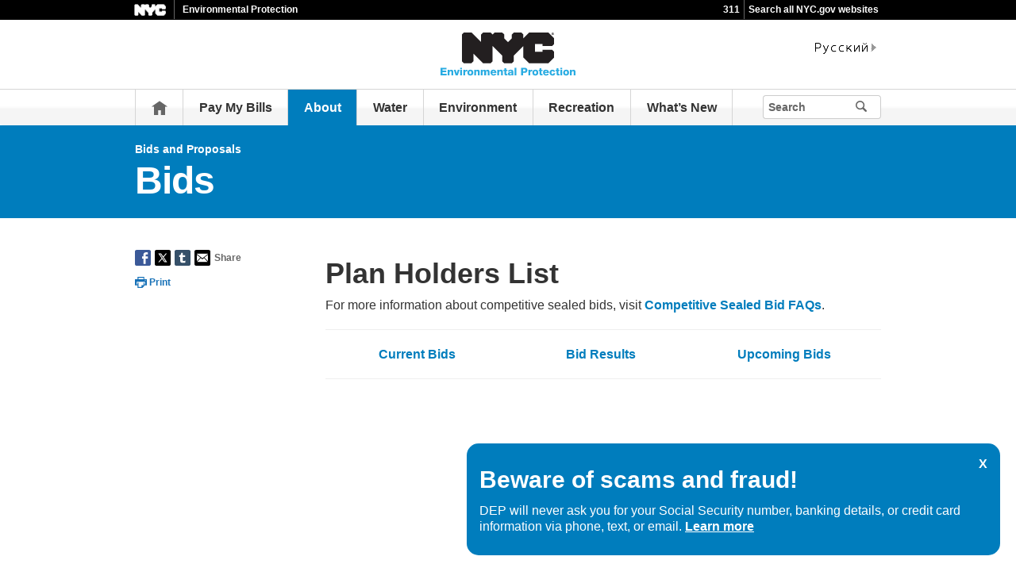

--- FILE ---
content_type: text/html; charset=utf-8
request_url: https://a826-web01.nyc.gov/GIGrant/PACT/BiddersSummary.aspx
body_size: 1066
content:

<!DOCTYPE html PUBLIC "-//W3C//DTD XHTML 1.0 Transitional//EN" "http://www.w3.org/TR/xhtml1/DTD/xhtml1-transitional.dtd">
<html xmlns="http://www.w3.org/1999/xhtml">
<head><title>
	Plan Holders List
</title><meta HTTP-EQUIV="CACHE-CONTROL" content="NO-CACHE" /><meta HTTP-EQUIV="PRAGMA" content="NO-CACHE" />
<style type="text/css">
.bidders_list {border: 1px solid #ccc; margin-bottom: 20px;}
.bidders_list .list th { border-bottom: 2px solid #1c3a70; }
.bidders_list .list td { border-bottom: 1px solid #ccc; }
.bidders_list table, span {font-size: 11px;font-family: "Lucida Grande", Verdana, sans-serif; line-height: 2em; color: #636363;}
</style>
</head>
<body style="margin: 0px; padding: 0px">
<form name="form1" method="post" action="BiddersSummary.aspx" id="form1">
<div>
<input type="hidden" name="__VIEWSTATE" id="__VIEWSTATE" value="/wEPDwUKMTE3ODg2MTQ2NmRkXhIigM7vg2N0ZF6DZXklxt66fms=" />
</div>

<div>

	<input type="hidden" name="__VIEWSTATEGENERATOR" id="__VIEWSTATEGENERATOR" value="BE933192" />
</div>
</form></body></html>


--- FILE ---
content_type: text/css
request_url: https://www.nyc.gov/assets/dep/css/agency-styles.css
body_size: 1475
content:
.agency-background {
	background-color: #093e6d;
	background: linear-gradient(0deg, #007dbd 0%, rgba(9,62,109,1) 100%);
}
.agency-content-padding {
	background-color: #FFFFFF;
	padding: 20px 20px 20px 20px;
}
.agency-logo-center {
	text-align: center;
}
.about-description {
	width: 100% !important;
}
.agency-top-padding {
	margin-top: 20px;
	margin-bottom: 20px;
	position: relative;
}
.agency-top-shadow {
	-webkit-box-shadow: 0px 16px 30px -18px rgba(130, 130, 130, 0.8);
	-moz-box-shadow: 0px 16px 30px -18px rgba(130, 130, 130, 0.8);
	-ms-box-shadow: 0px 16px 30px -18px rgba(130, 130, 130, 0.8);
	box-shadow: 0px 16px 30px -18px rgba(130, 130, 130, 0.8);
}
#nav .active {
	background: #007dbd !important;
}
.subheader {
	background: #007dbd !important;
	min-height: 0px;
}
.subheader a {
	background: transparent !important;
}
.subheader a.main-filter-category, .subheader a.main-filter-category:link, .subheader a.main-filter-category:visited {
	background-color: #235789 !important;
	background-image: -moz-linear-gradient(bottom, rgba(0, 0, 0, 0.05) 0%, rgba(0, 0, 0, 0.05) 33.84%, rgba(0, 0, 0, 0.05) 42.85%, rgba(255, 255, 255, 0.05) 56.4%, rgba(255, 255, 255, 0.05) 66.67%, rgba(255, 255, 255, 0.05) 100%) !important;
	background-image: -o-linear-gradient(bottom, rgba(0, 0, 0, 0.05) 0%, rgba(0, 0, 0, 0.05) 33.84%, rgba(0, 0, 0, 0.05) 42.85%, rgba(255, 255, 255, 0.05) 56.4%, rgba(255, 255, 255, 0.05) 66.67%, rgba(255, 255, 255, 0.05) 100%) !important;
	background-image: -webkit-linear-gradient(bottom, rgba(0, 0, 0, 0.05) 0%, rgba(0, 0, 0, 0.05) 33.84%, rgba(0, 0, 0, 0.05) 42.85%, rgba(255, 255, 255, 0.05) 56.4%, rgba(255, 255, 255, 0.05) 66.67%, rgba(255, 255, 255, 0.05) 100%) !important;
	background-image: linear-gradient(bottom, rgba(0, 0, 0, 0.05) 0%, rgba(0, 0, 0, 0.05) 33.84%, rgba(0, 0, 0, 0.05) 42.85%, rgba(255, 255, 255, 0.05) 56.4%, rgba(255, 255, 255, 0.05) 66.67%, rgba(255, 255, 255, 0.05) 100%) !important;
}
.subheader a.main-filter-category:hover, .subheader a.main-filter-category:active, .subheader a.main-filter-category.active {
	border: 1px solid #fff !important;
	background-color: #007dbd !important;
	background-image: none !important;
}
.agency-bottom-margin {
	margin-bottom: 20px;
}
.agency-home-resources-padding-ul li {
	padding: 20px 0 15px !important;
}
.agencies-index-ul li a {
	color: #000000;
}
/* line 20, by-the-number.scss */
.column.span3 {
	margin: 0 2% 30px 0;
}

@media (max-width: 767px) {
/* line 20, by-the-number.scss */
.column.span3 {
	width: 48%;
}
}
/* line 26, by-the-number.scss */
.column.span3:last-child {
	margin: 0;
}
sup {
	font-size: 12px;
	margin-left: 0;
	margin-right: 0;
}
a.connect-link {
	background-color: #36add5 !important;
}
a.connect-link:hover {
	background-color: #0a5796 !important;
}
.agencies-about-links ul li.active a {
	color: #007dbd;
	text-decoration: underline;
}
a, a:link, a:visited {
	color: #007dbd;
}
.main-content-width {
	width: 100% !important;
	margin: 0px 0px 20px;
}
/*.main-header nav ul li:nth-child(7), .main-header nav ul li.active:nth-child(7){background-color:#00529b;}
.main-header nav ul li:nth-child(7) a{ color:#ffffff !important;}*/

h4 {
	white-space: normal !important;
}
/* filter classes */
form.control-form.dep-documentportal button[type="button"].btn.btn-form-submit, form.control-form.dep-documentportal button[type="submit"].btn.btn-form-submit, form.control-form.dep-documentportal button[type="reset"].btn.btn-form-submit {
	background: #235789;
	border-color: #235789
}
form.control-form.dep-documentportal button[type="button"].btn.btn-form-submit:hover, form.control-form.dep-documentportal button[type="submit"].btn.btn-form-submit:hover, form.control-form.dep-documentportal button[type="reset"].btn.btn-form-submit:hover {
	background: #007dbd;
	border-color: #007dbd
}
form.control-form.dep-documentportal .control-group.keywords label.control-label {
	font-size: 1.5rem !important
}
form.control-form.dep-documentportal .control-group.keywords label.control-label em {
	color: #777677;
	font-size: 1rem
}
form.control-form.dep-documentportal .control-group.keywords input[type="text"] {
	border: 2px solid #235789;
	font-size: 1.75rem !important;
	padding: 0.25rem !important;
	height: auto
}
form.control-form.dep-documentportal select:not(multiple) {
	border: 2px solid #235789 !important
}
#filter-results {
	-webkit-box-sizing: border-box;
	box-sizing: border-box;
	display: -webkit-box;
	display: -ms-flexbox;
	display: flex;
	-webkit-box-orient: horizontal;
	-webkit-box-direction: normal;
	-ms-flex-flow: row wrap;
	flex-flow: row wrap;
	-webkit-box-align: stretch;
	-ms-flex-align: stretch;
	align-items: stretch;
	-webkit-box-pack: start;
	-ms-flex-pack: start;
	justify-content: flex-start;
	-ms-flex-line-pack: start;
	align-content: flex-start;
	position: relative
}
#filter-results *, #filter-results *::before, #filter-results *::after {
	-webkit-box-sizing: border-box;
	box-sizing: border-box
}
#filter-results div.hpResult {
	-ms-flex-preferred-size: calc( 33.333% - 1rem);
	flex-basis: calc( 33.333% - 1rem);
	margin-bottom: 3rem;
	position: relative;
	margin-right: 1.5rem;
	display: -webkit-box;
	display: -ms-flexbox;
	display: flex;
	-webkit-box-orient: vertical;
	-webkit-box-direction: normal;
	-ms-flex-flow: column nowrap;
	flex-flow: column nowrap;
	-ms-flex-line-pack: start;
	align-content: flex-start;
	-webkit-box-pack: start;
	-ms-flex-pack: start;
	justify-content: flex-start;
	align-content: flex-start
}
#filter-results div.hpResult>* {
	width: 100%
}
#filter-results div.hpResult:nth-of-type(3n) {
	margin-right: 0
}

@media (max-width: 600px) {
#filter-results div.hpResult {
	-ms-flex-preferred-size: 100%;
	flex-basis: 100%;
	margin-right: 0
}
#filter-results div.hpResult:nth-of-type(n+2) {
	border-top: 1px solid #ccc;
	padding-top: 3rem
}
}
#filter-results div.hpResult h3 {
	font-size: 1.25rem;
	margin: 0 0 .5rem 0; 
}
#filter-results div.hpResult div.hpResult-img {
	margin-bottom: 1rem;
	border-radius: .25rem .25rem 0 0
}
#filter-results br {
	content: "";
	display: block;
	margin: .5rem;
}

.module-agency-columns .agencies-second, .agencies-third  {
			margin-bottom: 0;
}

/* sortable table */
table,
table.rt {
  width: 100% !important;
}

th.sorting {
    text-align: left !important;
    position: relative;
    padding-left: 11px !important;
    padding-right: 20px !important;
    cursor: pointer;
}

th.sorting::before,
th.sorting::after {
    display:block;
    content:'';
    width: 7px;
    height: 7px;
    position: absolute;
    margin: auto;
    top: 0;
    bottom: 0;
    right: 7px;
    border-left: 2px solid white;
    border-top: 2px solid white;
    transform: translateY(-4px) rotate(45deg);
    opacity: .25;
}

th.sorting::after {
    transform: translateY(4px) rotate(225deg);
}

th.sorting.sorting_asc::before,
th.sorting.sorting_desc::after {
    opacity:1
}

.module-gallery {
	padding-bottom: 15px !important;
}

--- FILE ---
content_type: application/javascript; charset=utf-8
request_url: https://www.nyc.gov/assets/dep/js/agencies/agency-wt.js
body_size: 848
content:
var GA4_ID = "G-3LRXBVWL7H";
var prod_dcsId_val = "dcs222zguam8fb0enb5c29bhw_5i9u";

$.getScript("https://www.googletagmanager.com/gtag/js?id=G-DMN4ERC9G1", function() {
  window.dataLayer = window.dataLayer || [];
  function gtag(){dataLayer.push(arguments);}
  gtag('js', new Date());
  gtag('config', 'G-DMN4ERC9G1');
});


/* ******************************************** *

notice banner

* ********************************************* */
var bannerMarkup = "<div style='padding: 1rem;position: fixed;bottom: 0;right: 0;background-color: #007dbd;color: #fff;z-index: 999;width: 50%;margin: 20px;border-radius: 15px;' class='dep-warning-banner'><a style='color: #fff; float: right;' class='dep-warning-closer' href='#'>X</a><h2 style='font-size: 30px; margin-bottom: 9px;' class='dep-warning-banner-header'>Beware of scams and fraud!</h2> <p>DEP will never ask you for your Social Security number, banking details, or credit card information via phone, text, or email. <a style='color:#fff;font-weight:bold;text-decoration:underline;' href='/site/dep/whats-new/beware-of-utility-scams.page'>Learn more</a></p></div>";

(function($) {
  function setCookie(name, value, days) {
    var expires = "";
    if (days) {
      var date = new Date();
      date.setTime(date.getTime() + (days * 24 * 60 * 60 * 1000));
      expires = "; expires=" + date.toUTCString();
    }
    document.cookie = name + "=" + (value || "") + expires + "; path=/";
  }

  function getCookie(name) {
    var nameEQ = name + "=";
    var ca = document.cookie.split(';');
    for (var i = 0; i < ca.length; i++) {
      var c = ca[i];
      while (c.charAt(0) == ' ') c = c.substring(1, c.length);
      if (c.indexOf(nameEQ) == 0) return c.substring(nameEQ.length, c.length);
    }
    return null;
  }

  $(document).ready(function() {
    if (!getCookie('bannerClosed')) {
      var $banner = $(bannerMarkup);
      $banner.insertBefore('#outer-wrap');
      $(document).on('click', '.dep-warning-closer', function() {
        $('.dep-warning-banner').remove();
        setCookie('bannerClosed', 'true', 7);
      });
    }
  });
})(jQuery);
  

--- FILE ---
content_type: image/svg+xml
request_url: https://www.nyc.gov/assets/dep/images/content/header/logo.svg
body_size: 1581
content:
<svg id="Layer_1" data-name="Layer 1" xmlns="http://www.w3.org/2000/svg" viewBox="0 0 338 100"><defs><style>.cls-1{fill:#2aace2;}.cls-2{fill:none;}.cls-3{fill:#231f20;}</style></defs><title>Artboard 4</title><polygon class="cls-1" points="83.97 67.44 91.61 67.44 91.61 69.44 86.47 69.44 86.47 71.11 91.17 71.11 91.17 73.05 86.47 73.05 86.47 74.88 91.75 74.88 91.75 77.03 83.97 77.03 83.97 67.44 83.97 67.44"/><rect class="cls-2" x="84" y="22.77" width="170.03" height="54.46"/><path class="cls-1" d="M93.08,70.05h2.21v1h0a2.65,2.65,0,0,1,2.19-1.16c2.32,0,2.51,1.7,2.51,2.7V77H97.74V73.65c0-1,.1-1.92-1.14-1.92-.86,0-1.24.73-1.24,1.49V77H93.08v-7Z"/><polygon class="cls-1" points="105.69 77.03 103.06 77.03 100.73 70.05 103.11 70.05 104.39 74.66 104.41 74.66 105.7 70.05 108.03 70.05 105.69 77.03 105.69 77.03"/><path class="cls-1" d="M108.83,70.05h2.29v7h-2.29v-7Zm2.29-.87h-2.29V67.43h2.29v1.75Z"/><path class="cls-1" d="M112.81,70.05H115v1.23h0a2.11,2.11,0,0,1,2.1-1.36,2.38,2.38,0,0,1,.53,0v2.09a3.17,3.17,0,0,0-.87-.14,1.6,1.6,0,0,0-1.72,1.65V77h-2.28v-7Z"/><path class="cls-1" d="M121.54,75.48c1.06,0,1.4-1,1.4-1.93s-.34-2-1.4-2-1.38,1.06-1.38,2,.32,1.93,1.38,1.93Zm0-5.63a3.69,3.69,0,1,1-3.67,3.7,3.57,3.57,0,0,1,3.67-3.7Z"/><path class="cls-1" d="M126.42,70.05h2.21v1h0a2.65,2.65,0,0,1,2.19-1.16c2.33,0,2.51,1.7,2.51,2.7V77h-2.28V73.65c0-1,.11-1.92-1.14-1.92-.86,0-1.24.73-1.24,1.49V77h-2.28v-7Z"/><path class="cls-1" d="M134.88,70.05h2.22v1h0a2.34,2.34,0,0,1,2-1.16,2,2,0,0,1,2,1.13,2.56,2.56,0,0,1,2.18-1.13c2.22,0,2.46,1.68,2.46,3V77h-2.28v-4.1c0-.75-.37-1.2-1-1.2-1,0-1.07.76-1.07,1.88V77h-2.29v-4c0-.82-.24-1.33-.86-1.33-.82,0-1.17.47-1.17,1.9V77h-2.28v-7Z"/><path class="cls-1" d="M152.1,72.82a1.41,1.41,0,0,0-1.35-1.42,1.5,1.5,0,0,0-1.48,1.42Zm-2.83,1.28a1.49,1.49,0,0,0,1.56,1.58,1.36,1.36,0,0,0,1.3-.76h2.13a3.29,3.29,0,0,1-3.46,2.31A3.51,3.51,0,0,1,147,73.52a3.66,3.66,0,0,1,3.77-3.67c2.49,0,3.74,1.88,3.64,4.25Z"/><path class="cls-1" d="M155.53,70.05h2.21v1h0A2.65,2.65,0,0,1,160,69.85c2.32,0,2.51,1.7,2.51,2.7V77h-2.28V73.65c0-1,.11-1.92-1.14-1.92-.86,0-1.24.73-1.24,1.49V77h-2.28v-7Z"/><path class="cls-1" d="M168.19,71.53h-1.41V74.7c0,.55.33.67.82.67l.59,0V77c-.41,0-.83.06-1.25.06-1.94,0-2.44-.56-2.44-2.45V71.53h-1.16V70.05h1.16V68h2.28v2.1h1.41v1.48Z"/><path class="cls-1" d="M172.08,75.82c1.08,0,1.45-.62,1.39-2.06a6.76,6.76,0,0,1-1.41.38c-.51.12-.94.33-.94.88s.45.8,1,.8Zm-3-3.62a2.13,2.13,0,0,1,1.09-1.86,4.59,4.59,0,0,1,2.22-.49c1.65,0,3.25.37,3.25,2.34v3a4.2,4.2,0,0,0,.26,1.79h-2.29a3,3,0,0,1-.14-.66,3.12,3.12,0,0,1-2.29.86c-1.33,0-2.38-.67-2.38-2.11,0-2.27,2.47-2.1,4.06-2.42.38-.08.6-.21.6-.64s-.63-.73-1.1-.73a1,1,0,0,0-1.14.87Z"/><polygon class="cls-1" points="177.26 67.44 179.54 67.44 179.54 77.03 177.26 77.03 177.26 67.44 177.26 67.44"/><path class="cls-1" d="M188,71.89h1.68c.78,0,1.34-.32,1.34-1.19a1.17,1.17,0,0,0-1.34-1.26H188v2.45Zm-2.5-4.46H190c1.78,0,3.46.82,3.46,3.09s-1.36,3.31-3.46,3.31H188V77h-2.5v-9.6Z"/><path class="cls-1" d="M194.67,70.05h2.22v1.23h0a2.11,2.11,0,0,1,2.1-1.36,2.53,2.53,0,0,1,.54,0v2.09a3.3,3.3,0,0,0-.88-.14A1.6,1.6,0,0,0,197,73.57V77h-2.28v-7Z"/><path class="cls-1" d="M203.4,75.48c1.06,0,1.4-1,1.4-1.93s-.34-2-1.4-2-1.38,1.06-1.38,2,.32,1.93,1.38,1.93Zm0-5.63a3.69,3.69,0,1,1-3.66,3.7,3.57,3.57,0,0,1,3.66-3.7Z"/><path class="cls-1" d="M212.48,71.53h-1.41V74.7c0,.55.33.67.82.67l.59,0V77c-.41,0-.83.06-1.25.06-1.94,0-2.44-.56-2.44-2.45V71.53h-1.16V70.05h1.16V68h2.28v2.1h1.41v1.48Z"/><path class="cls-1" d="M218.29,72.82a1.41,1.41,0,0,0-1.36-1.42,1.51,1.51,0,0,0-1.48,1.42Zm-2.84,1.28A1.49,1.49,0,0,0,217,75.68a1.35,1.35,0,0,0,1.3-.76h2.14A3.31,3.31,0,0,1,217,77.23a3.5,3.5,0,0,1-3.81-3.71,3.65,3.65,0,0,1,3.76-3.67c2.5,0,3.75,1.88,3.64,4.25Z"/><path class="cls-1" d="M226.25,72.61a1.07,1.07,0,0,0-1.11-1c-1.28,0-1.48,1.09-1.48,2.05s.39,1.83,1.36,1.83a1.22,1.22,0,0,0,1.3-1.19h2.22A3.28,3.28,0,0,1,225,77.23a3.47,3.47,0,0,1-3.65-3.58,3.53,3.53,0,0,1,3.65-3.8c1.73,0,3.28.92,3.44,2.76Z"/><path class="cls-1" d="M233.88,71.53h-1.41V74.7c0,.55.32.67.82.67l.59,0V77c-.41,0-.83.06-1.25.06-1.94,0-2.44-.56-2.44-2.45V71.53H229V70.05h1.16V68h2.28v2.1h1.41v1.48Z"/><path class="cls-1" d="M235,70.05h2.29v7H235v-7Zm2.29-.87H235V67.43h2.29v1.75Z"/><path class="cls-1" d="M242.21,75.48c1.06,0,1.4-1,1.4-1.93s-.34-2-1.4-2-1.38,1.06-1.38,2,.32,1.93,1.38,1.93Zm0-5.63a3.69,3.69,0,1,1-3.67,3.7,3.58,3.58,0,0,1,3.67-3.7Z"/><path class="cls-1" d="M247.09,70.05h2.21v1h0a2.65,2.65,0,0,1,2.19-1.16c2.32,0,2.51,1.7,2.51,2.7V77h-2.28V73.65c0-1,.11-1.92-1.14-1.92-.86,0-1.24.73-1.24,1.49V77h-2.28v-7Z"/><path class="cls-3" d="M225.18,24.4h.31c.2,0,.35,0,.35-.24s-.2-.22-.37-.22h-.29v.46Zm-.35-.73h.67c.44,0,.69.14.69.52a.45.45,0,0,1-.47.47l.48.77h-.37l-.43-.75h-.22v.75h-.35V23.67Zm.63,2.12a1.24,1.24,0,1,0-1.19-1.24,1.2,1.2,0,0,0,1.19,1.24Zm0-2.81a1.58,1.58,0,1,1-1.62,1.57A1.57,1.57,0,0,1,225.46,23ZM155.92,46.19,161.74,52v7.26l2.42,2.42h9.68l2.42-2.42V52l12.1-12.1V54.43l7.26,7.26h24.2l7.26-7.26V47.17l-2.42-2.42h-12.1v2.42h-9.68V37.49h9.68v2.39h12.1l2.42-2.39V30.23L219.82,23h-24.2l-7.26,7.26V25.39L185.94,23h-9.68l-2.42,2.42v4.84L169,35.07l-4.84-4.84V25.39L161.74,23h-9.68l-2.42,2.42L147.22,23h-9.68l-2.42,2.42v9.68L123,23h-9.68l-2.42,2.42V59.27l2.42,2.42H123l2.42-2.42V49.59l12.1,12.1h9.68l2.42-2.42V39.91l6.28,6.28"/></svg>

--- FILE ---
content_type: application/javascript; charset=utf-8
request_url: https://www.nyc.gov/assets/home/js/pages/agencies/about.js
body_size: 627
content:
var NYC = NYC || {};
NYC.Agencies = {};

/**
 * Events Index
 *
 */
NYC.Agencies.About = (function() {
	
	var self = this;

    self.init = function init() {

    	//inline comment
    	var self = this;

    	self.bindEvents();
		$("a.main-filter-category").each(function(){
			if($(this).height()>54){
				$(this).addClass("condense");
			}
		});
    },

    /* inline comment */
    self.isDevice = function() {

    	var self = this;

    },

	self.bindEvents = function() {

		var self = this;
		$('.module-threeoneonefooter').remove();

	}

	/* private function */
	function private() {

	}

    return self;

}());

$(document).ready(function(){
	NYC.Agencies.About.init();
	//$( ".upper-header-black" ).before( "<div class='row emergency-alert-row'><div class='container'><div class='module module-emergency-alert'><h2 class='sr-only'>Get the latest on the COVID-19 Vaccine.</h2><span class='alert-icon'></span><a href='http://www.nyc.gov/vaccinecommandcenter'>Get the latest on the COVID-19 Vaccine</a></div></div></div>" );
	if($(".page").height()<$(window).height()){
		$("<link/>", {
				rel: "stylesheet",
				type: "text/css",
				href: "/assets/home/css/pages/agencies/fix-footer.css"
			}).appendTo("head");
	}
});

// monitor change in dom to watch for gt
const targetNodeGT = document.getElementById("page");
const configGT = { childList: true, subtree: true };
const callbackGT = (mutationList, observerGT) => {
	if ($('iframe.skiptranslate').contents().find('body').css('overflow') != null) {
		$('iframe.skiptranslate').contents().find("body").css('overflow','auto');
		observerGT.disconnect();
	} 
};
const observerGT = new MutationObserver(callbackGT);
observerGT.observe(targetNodeGT, configGT);